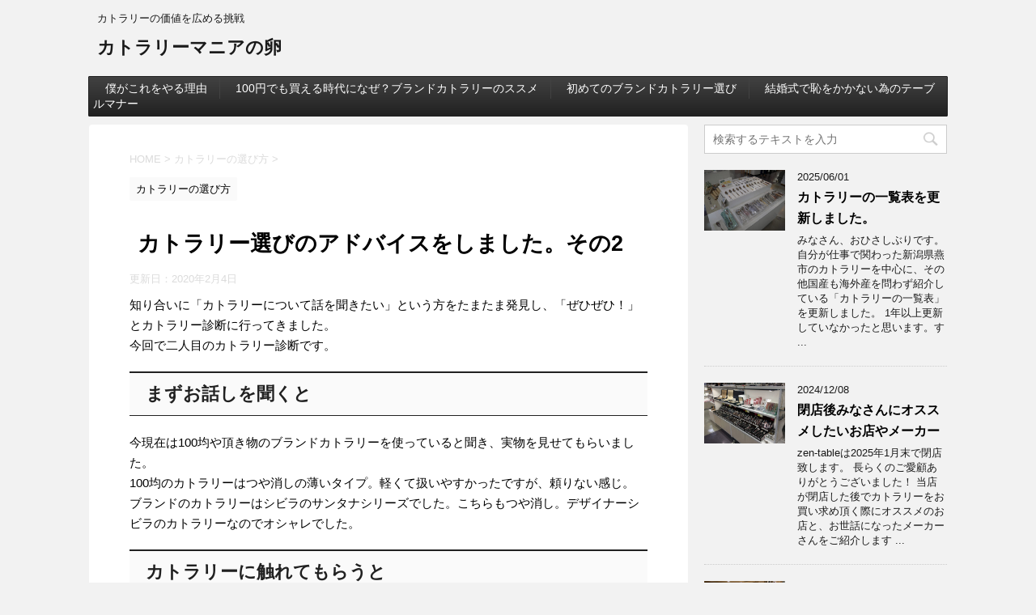

--- FILE ---
content_type: text/html; charset=UTF-8
request_url: https://xn--lckycxee4g.xn--tckwe/%E3%82%AB%E3%83%88%E3%83%A9%E3%83%AA%E3%83%BC%E9%81%B8%E3%81%B3%E3%81%AE%E3%82%A2%E3%83%89%E3%83%90%E3%82%A4%E3%82%B9%E3%82%92%E3%81%97%E3%81%BE%E3%81%97%E3%81%9F%E3%80%82%E3%81%9D%E3%81%AE2/
body_size: 71511
content:
<!DOCTYPE html>
<!--[if lt IE 7]>
<html class="ie6" lang="ja"
	prefix="og: https://ogp.me/ns#" > <![endif]-->
<!--[if IE 7]>
<html class="i7" lang="ja"
	prefix="og: https://ogp.me/ns#" > <![endif]-->
<!--[if IE 8]>
<html class="ie" lang="ja"
	prefix="og: https://ogp.me/ns#" > <![endif]-->
<!--[if gt IE 8]><!-->
<html lang="ja"
	prefix="og: https://ogp.me/ns#" >
	<!--<![endif]-->
	<head prefix="og: http://ogp.me/ns# fb: http://ogp.me/ns/fb# article: http://ogp.me/ns/article#">
		<meta charset="UTF-8" >
		<meta name="viewport" content="width=device-width,initial-scale=1.0,user-scalable=no">
		<meta name="format-detection" content="telephone=no" >
		
		
		<link rel="alternate" type="application/rss+xml" title="カトラリーマニアの卵 RSS Feed" href="https://xn--lckycxee4g.xn--tckwe/feed/" />
		<link rel="pingback" href="https://xn--lckycxee4g.xn--tckwe/wp/xmlrpc.php" >
		<!--[if lt IE 9]>
		<script src="https://xn--lckycxee4g.xn--tckwe/wp/wp-content/themes/stingerplus2/js/html5shiv.js"></script>
		<![endif]-->
				<title>カトラリー選びのアドバイスをしました。その2 | カトラリーマニアの卵</title>

<!-- All In One SEO Pack 3.6.2[1014,1056] -->
<meta name="description"  content="知り合いに「カトラリーについて話を聞きたい」という方をたまたま発見し、「ぜひぜひ！」とカトラリー診断に行ってきました。 今回で二人目のカトラリー診断です。 まずお話しを聞くと 今現在は100均や頂き物のブランドカトラリーを使っていると聞き、実物を見せてもらいました。" />

<script type="application/ld+json" class="aioseop-schema">{"@context":"https://schema.org","@graph":[{"@type":"Organization","@id":"https://xn--lckycxee4g.xn--tckwe/#organization","url":"https://xn--lckycxee4g.xn--tckwe/","name":"カトラリーマニアの卵","sameAs":[]},{"@type":"WebSite","@id":"https://xn--lckycxee4g.xn--tckwe/#website","url":"https://xn--lckycxee4g.xn--tckwe/","name":"カトラリーマニアの卵","publisher":{"@id":"https://xn--lckycxee4g.xn--tckwe/#organization"},"potentialAction":{"@type":"SearchAction","target":"https://xn--lckycxee4g.xn--tckwe/?s={search_term_string}","query-input":"required name=search_term_string"}},{"@type":"WebPage","@id":"https://xn--lckycxee4g.xn--tckwe/%e3%82%ab%e3%83%88%e3%83%a9%e3%83%aa%e3%83%bc%e9%81%b8%e3%81%b3%e3%81%ae%e3%82%a2%e3%83%89%e3%83%90%e3%82%a4%e3%82%b9%e3%82%92%e3%81%97%e3%81%be%e3%81%97%e3%81%9f%e3%80%82%e3%81%9d%e3%81%ae2/#webpage","url":"https://xn--lckycxee4g.xn--tckwe/%e3%82%ab%e3%83%88%e3%83%a9%e3%83%aa%e3%83%bc%e9%81%b8%e3%81%b3%e3%81%ae%e3%82%a2%e3%83%89%e3%83%90%e3%82%a4%e3%82%b9%e3%82%92%e3%81%97%e3%81%be%e3%81%97%e3%81%9f%e3%80%82%e3%81%9d%e3%81%ae2/","inLanguage":"ja","name":"カトラリー選びのアドバイスをしました。その2","isPartOf":{"@id":"https://xn--lckycxee4g.xn--tckwe/#website"},"breadcrumb":{"@id":"https://xn--lckycxee4g.xn--tckwe/%e3%82%ab%e3%83%88%e3%83%a9%e3%83%aa%e3%83%bc%e9%81%b8%e3%81%b3%e3%81%ae%e3%82%a2%e3%83%89%e3%83%90%e3%82%a4%e3%82%b9%e3%82%92%e3%81%97%e3%81%be%e3%81%97%e3%81%9f%e3%80%82%e3%81%9d%e3%81%ae2/#breadcrumblist"},"image":{"@type":"ImageObject","@id":"https://xn--lckycxee4g.xn--tckwe/%e3%82%ab%e3%83%88%e3%83%a9%e3%83%aa%e3%83%bc%e9%81%b8%e3%81%b3%e3%81%ae%e3%82%a2%e3%83%89%e3%83%90%e3%82%a4%e3%82%b9%e3%82%92%e3%81%97%e3%81%be%e3%81%97%e3%81%9f%e3%80%82%e3%81%9d%e3%81%ae2/#primaryimage","url":"https://xn--lckycxee4g.xn--tckwe/wp/wp-content/uploads/2020/02/1.jpg","width":960,"height":960},"primaryImageOfPage":{"@id":"https://xn--lckycxee4g.xn--tckwe/%e3%82%ab%e3%83%88%e3%83%a9%e3%83%aa%e3%83%bc%e9%81%b8%e3%81%b3%e3%81%ae%e3%82%a2%e3%83%89%e3%83%90%e3%82%a4%e3%82%b9%e3%82%92%e3%81%97%e3%81%be%e3%81%97%e3%81%9f%e3%80%82%e3%81%9d%e3%81%ae2/#primaryimage"},"datePublished":"2020-02-06T00:49:48+00:00","dateModified":"2020-02-04T10:51:41+00:00"},{"@type":"Article","@id":"https://xn--lckycxee4g.xn--tckwe/%e3%82%ab%e3%83%88%e3%83%a9%e3%83%aa%e3%83%bc%e9%81%b8%e3%81%b3%e3%81%ae%e3%82%a2%e3%83%89%e3%83%90%e3%82%a4%e3%82%b9%e3%82%92%e3%81%97%e3%81%be%e3%81%97%e3%81%9f%e3%80%82%e3%81%9d%e3%81%ae2/#article","isPartOf":{"@id":"https://xn--lckycxee4g.xn--tckwe/%e3%82%ab%e3%83%88%e3%83%a9%e3%83%aa%e3%83%bc%e9%81%b8%e3%81%b3%e3%81%ae%e3%82%a2%e3%83%89%e3%83%90%e3%82%a4%e3%82%b9%e3%82%92%e3%81%97%e3%81%be%e3%81%97%e3%81%9f%e3%80%82%e3%81%9d%e3%81%ae2/#webpage"},"author":{"@id":"https://xn--lckycxee4g.xn--tckwe/author/wpmaster/#author"},"headline":"カトラリー選びのアドバイスをしました。その2","datePublished":"2020-02-06T00:49:48+00:00","dateModified":"2020-02-04T10:51:41+00:00","commentCount":0,"mainEntityOfPage":{"@id":"https://xn--lckycxee4g.xn--tckwe/%e3%82%ab%e3%83%88%e3%83%a9%e3%83%aa%e3%83%bc%e9%81%b8%e3%81%b3%e3%81%ae%e3%82%a2%e3%83%89%e3%83%90%e3%82%a4%e3%82%b9%e3%82%92%e3%81%97%e3%81%be%e3%81%97%e3%81%9f%e3%80%82%e3%81%9d%e3%81%ae2/#webpage"},"publisher":{"@id":"https://xn--lckycxee4g.xn--tckwe/#organization"},"articleSection":"カトラリーの選び方, ヴェルーテ, マリール","image":{"@type":"ImageObject","@id":"https://xn--lckycxee4g.xn--tckwe/%e3%82%ab%e3%83%88%e3%83%a9%e3%83%aa%e3%83%bc%e9%81%b8%e3%81%b3%e3%81%ae%e3%82%a2%e3%83%89%e3%83%90%e3%82%a4%e3%82%b9%e3%82%92%e3%81%97%e3%81%be%e3%81%97%e3%81%9f%e3%80%82%e3%81%9d%e3%81%ae2/#primaryimage","url":"https://xn--lckycxee4g.xn--tckwe/wp/wp-content/uploads/2020/02/1.jpg","width":960,"height":960}},{"@type":"Person","@id":"https://xn--lckycxee4g.xn--tckwe/author/wpmaster/#author","name":"zen-table","sameAs":[],"image":{"@type":"ImageObject","@id":"https://xn--lckycxee4g.xn--tckwe/#personlogo","url":"https://xn--lckycxee4g.xn--tckwe/wp/wp-content/uploads/2020/05/写真やわ.jpg","width":96,"height":96,"caption":"zen-table"}},{"@type":"BreadcrumbList","@id":"https://xn--lckycxee4g.xn--tckwe/%e3%82%ab%e3%83%88%e3%83%a9%e3%83%aa%e3%83%bc%e9%81%b8%e3%81%b3%e3%81%ae%e3%82%a2%e3%83%89%e3%83%90%e3%82%a4%e3%82%b9%e3%82%92%e3%81%97%e3%81%be%e3%81%97%e3%81%9f%e3%80%82%e3%81%9d%e3%81%ae2/#breadcrumblist","itemListElement":[{"@type":"ListItem","position":1,"item":{"@type":"WebPage","@id":"https://xn--lckycxee4g.xn--tckwe/","url":"https://xn--lckycxee4g.xn--tckwe/","name":"カトラリーマニアの卵"}},{"@type":"ListItem","position":2,"item":{"@type":"WebPage","@id":"https://xn--lckycxee4g.xn--tckwe/%e3%82%ab%e3%83%88%e3%83%a9%e3%83%aa%e3%83%bc%e9%81%b8%e3%81%b3%e3%81%ae%e3%82%a2%e3%83%89%e3%83%90%e3%82%a4%e3%82%b9%e3%82%92%e3%81%97%e3%81%be%e3%81%97%e3%81%9f%e3%80%82%e3%81%9d%e3%81%ae2/","url":"https://xn--lckycxee4g.xn--tckwe/%e3%82%ab%e3%83%88%e3%83%a9%e3%83%aa%e3%83%bc%e9%81%b8%e3%81%b3%e3%81%ae%e3%82%a2%e3%83%89%e3%83%90%e3%82%a4%e3%82%b9%e3%82%92%e3%81%97%e3%81%be%e3%81%97%e3%81%9f%e3%80%82%e3%81%9d%e3%81%ae2/","name":"カトラリー選びのアドバイスをしました。その2"}}]}]}</script>
<link rel="canonical" href="https://xn--lckycxee4g.xn--tckwe/カトラリー選びのアドバイスをしました。その2/" />
<meta property="og:type" content="article" />
<meta property="og:title" content="カトラリー選びのアドバイスをしました。その2 | カトラリーマニアの卵" />
<meta property="og:description" content="知り合いに「カトラリーについて話を聞きたい」という方をたまたま発見し、「ぜひぜひ！」とカトラリー診断に行ってきました。 今回で二人目のカトラリー診断です。 まずお話しを聞くと 今現在は100均や頂き物のブランドカトラリーを使っていると聞き、実物を見せてもらいました。 100均のカトラリーはつや消しの薄いタイプ。軽くて扱いやすかったですが、頼りない感じ。 ブランドのカトラリーはシビラのサンタナシリー" />
<meta property="og:url" content="https://xn--lckycxee4g.xn--tckwe/カトラリー選びのアドバイスをしました。その2/" />
<meta property="og:site_name" content="カトラリーマニアの卵" />
<meta property="og:image" content="https://xn--lckycxee4g.xn--tckwe/wp/wp-content/uploads/2020/02/1-960x960.jpg" />
<meta property="article:published_time" content="2020-02-06T00:49:48Z" />
<meta property="article:modified_time" content="2020-02-04T10:51:41Z" />
<meta property="og:image:secure_url" content="https://xn--lckycxee4g.xn--tckwe/wp/wp-content/uploads/2020/02/1-960x960.jpg" />
<meta name="twitter:card" content="summary" />
<meta name="twitter:title" content="カトラリー選びのアドバイスをしました。その2 | カトラリーマニアの卵" />
<meta name="twitter:description" content="知り合いに「カトラリーについて話を聞きたい」という方をたまたま発見し、「ぜひぜひ！」とカトラリー診断に行ってきました。 今回で二人目のカトラリー診断です。 まずお話しを聞くと 今現在は100均や頂き物のブランドカトラリーを使っていると聞き、実物を見せてもらいました。 100均のカトラリーはつや消しの薄いタイプ。軽くて扱いやすかったですが、頼りない感じ。 ブランドのカトラリーはシビラのサンタナシリー" />
<meta name="twitter:image" content="https://xn--lckycxee4g.xn--tckwe/wp/wp-content/uploads/2020/02/1-960x960.jpg" />
<!-- All In One SEO Pack -->
<link rel='dns-prefetch' href='//ajax.googleapis.com' />
<link rel='dns-prefetch' href='//fonts.googleapis.com' />
<link rel='dns-prefetch' href='//s.w.org' />
		<script type="text/javascript">
			window._wpemojiSettings = {"baseUrl":"https:\/\/s.w.org\/images\/core\/emoji\/11\/72x72\/","ext":".png","svgUrl":"https:\/\/s.w.org\/images\/core\/emoji\/11\/svg\/","svgExt":".svg","source":{"concatemoji":"https:\/\/xn--lckycxee4g.xn--tckwe\/wp\/wp-includes\/js\/wp-emoji-release.min.js?ver=4.9.26"}};
			!function(e,a,t){var n,r,o,i=a.createElement("canvas"),p=i.getContext&&i.getContext("2d");function s(e,t){var a=String.fromCharCode;p.clearRect(0,0,i.width,i.height),p.fillText(a.apply(this,e),0,0);e=i.toDataURL();return p.clearRect(0,0,i.width,i.height),p.fillText(a.apply(this,t),0,0),e===i.toDataURL()}function c(e){var t=a.createElement("script");t.src=e,t.defer=t.type="text/javascript",a.getElementsByTagName("head")[0].appendChild(t)}for(o=Array("flag","emoji"),t.supports={everything:!0,everythingExceptFlag:!0},r=0;r<o.length;r++)t.supports[o[r]]=function(e){if(!p||!p.fillText)return!1;switch(p.textBaseline="top",p.font="600 32px Arial",e){case"flag":return s([55356,56826,55356,56819],[55356,56826,8203,55356,56819])?!1:!s([55356,57332,56128,56423,56128,56418,56128,56421,56128,56430,56128,56423,56128,56447],[55356,57332,8203,56128,56423,8203,56128,56418,8203,56128,56421,8203,56128,56430,8203,56128,56423,8203,56128,56447]);case"emoji":return!s([55358,56760,9792,65039],[55358,56760,8203,9792,65039])}return!1}(o[r]),t.supports.everything=t.supports.everything&&t.supports[o[r]],"flag"!==o[r]&&(t.supports.everythingExceptFlag=t.supports.everythingExceptFlag&&t.supports[o[r]]);t.supports.everythingExceptFlag=t.supports.everythingExceptFlag&&!t.supports.flag,t.DOMReady=!1,t.readyCallback=function(){t.DOMReady=!0},t.supports.everything||(n=function(){t.readyCallback()},a.addEventListener?(a.addEventListener("DOMContentLoaded",n,!1),e.addEventListener("load",n,!1)):(e.attachEvent("onload",n),a.attachEvent("onreadystatechange",function(){"complete"===a.readyState&&t.readyCallback()})),(n=t.source||{}).concatemoji?c(n.concatemoji):n.wpemoji&&n.twemoji&&(c(n.twemoji),c(n.wpemoji)))}(window,document,window._wpemojiSettings);
		</script>
		<style type="text/css">
img.wp-smiley,
img.emoji {
	display: inline !important;
	border: none !important;
	box-shadow: none !important;
	height: 1em !important;
	width: 1em !important;
	margin: 0 .07em !important;
	vertical-align: -0.1em !important;
	background: none !important;
	padding: 0 !important;
}
</style>
<link rel='stylesheet' id='wordpress-popular-posts-css-css'  href='https://xn--lckycxee4g.xn--tckwe/wp/wp-content/plugins/wordpress-popular-posts/assets/css/wpp.css?ver=5.5.1' type='text/css' media='all' />
<link rel='stylesheet' id='parent-style-css'  href='https://xn--lckycxee4g.xn--tckwe/wp/wp-content/themes/stingerplus2/style.css?ver=4.9.26' type='text/css' media='all' />
<link rel='stylesheet' id='fonts-googleapis-montserrat-css'  href='https://fonts.googleapis.com/css?family=Montserrat%3A400&#038;ver=4.9.26' type='text/css' media='all' />
<link rel='stylesheet' id='normalize-css'  href='https://xn--lckycxee4g.xn--tckwe/wp/wp-content/themes/stingerplus2/css/normalize.css?ver=1.5.9' type='text/css' media='all' />
<link rel='stylesheet' id='font-awesome-css'  href='https://xn--lckycxee4g.xn--tckwe/wp/wp-content/themes/stingerplus2/css/fontawesome/css/font-awesome.min.css?ver=4.7.0' type='text/css' media='all' />
<link rel='stylesheet' id='style-css'  href='https://xn--lckycxee4g.xn--tckwe/wp/wp-content/themes/stingerplus2-child/style.css?ver=4.9.26' type='text/css' media='all' />
<link rel='stylesheet' id='single2-css'  href='https://xn--lckycxee4g.xn--tckwe/wp/wp-content/themes/stingerplus2/st-kanricss.php' type='text/css' media='all' />
<script type='application/json' id="wpp-json">
{"sampling_active":0,"sampling_rate":100,"ajax_url":"https:\/\/xn--lckycxee4g.xn--tckwe\/wp-json\/wordpress-popular-posts\/v1\/popular-posts","api_url":"https:\/\/xn--lckycxee4g.xn--tckwe\/wp-json\/wordpress-popular-posts","ID":452,"token":"dca8d8c88f","lang":0,"debug":0}
</script>
<script type='text/javascript' src='https://xn--lckycxee4g.xn--tckwe/wp/wp-content/plugins/wordpress-popular-posts/assets/js/wpp.min.js?ver=5.5.1'></script>
<script type='text/javascript' src='//ajax.googleapis.com/ajax/libs/jquery/1.11.3/jquery.min.js?ver=1.11.3'></script>
<link rel='https://api.w.org/' href='https://xn--lckycxee4g.xn--tckwe/wp-json/' />
<link rel='shortlink' href='https://xn--lckycxee4g.xn--tckwe/?p=452' />
<link rel="alternate" type="application/json+oembed" href="https://xn--lckycxee4g.xn--tckwe/wp-json/oembed/1.0/embed?url=https%3A%2F%2Fxn--lckycxee4g.xn--tckwe%2F%25e3%2582%25ab%25e3%2583%2588%25e3%2583%25a9%25e3%2583%25aa%25e3%2583%25bc%25e9%2581%25b8%25e3%2581%25b3%25e3%2581%25ae%25e3%2582%25a2%25e3%2583%2589%25e3%2583%2590%25e3%2582%25a4%25e3%2582%25b9%25e3%2582%2592%25e3%2581%2597%25e3%2581%25be%25e3%2581%2597%25e3%2581%259f%25e3%2580%2582%25e3%2581%259d%25e3%2581%25ae2%2F" />
<link rel="alternate" type="text/xml+oembed" href="https://xn--lckycxee4g.xn--tckwe/wp-json/oembed/1.0/embed?url=https%3A%2F%2Fxn--lckycxee4g.xn--tckwe%2F%25e3%2582%25ab%25e3%2583%2588%25e3%2583%25a9%25e3%2583%25aa%25e3%2583%25bc%25e9%2581%25b8%25e3%2581%25b3%25e3%2581%25ae%25e3%2582%25a2%25e3%2583%2589%25e3%2583%2590%25e3%2582%25a4%25e3%2582%25b9%25e3%2582%2592%25e3%2581%2597%25e3%2581%25be%25e3%2581%2597%25e3%2581%259f%25e3%2580%2582%25e3%2581%259d%25e3%2581%25ae2%2F&#038;format=xml" />
            <style id="wpp-loading-animation-styles">@-webkit-keyframes bgslide{from{background-position-x:0}to{background-position-x:-200%}}@keyframes bgslide{from{background-position-x:0}to{background-position-x:-200%}}.wpp-widget-placeholder,.wpp-widget-block-placeholder{margin:0 auto;width:60px;height:3px;background:#dd3737;background:linear-gradient(90deg,#dd3737 0%,#571313 10%,#dd3737 100%);background-size:200% auto;border-radius:3px;-webkit-animation:bgslide 1s infinite linear;animation:bgslide 1s infinite linear}</style>
            		<style type="text/css">
			
/*グループ1
------------------------------------------------------------*/



/*縦一行目のセル*/
table tr td:first-child {
			}

/*横一行目のセル*/
table tr:first-child {
			}



/*TOC+*/
#toc_container {
	
	}



/*マル数字olタグ*/


.post .maruno ol li:before {
		}

/*チェックulタグ*/


.post .maruck ul li:before {
		}

/*Webアイコン*/





/*スライドショー矢印非表示*/

/*サイト上部のボーダー色*/

/*ヘッダーの背景色*/
		#headbox {
							background-color: transparent;
							
					background: none;
										}

		
/*サイトの背景色*/

/*ヘッダー下からの背景色*/
#content-w {
                   
	}

/*メインコンテンツのテキスト色*/
.post > * {
	color: ;
}

input, textarea {
	color: #000;
}

/*メインコンテンツのリンク色*/

a, 
.no-thumbitiran h3 a, 
.no-thumbitiran h5 a {
	color: ;
}
/*サイドのテキスト色*/
#side aside > *,
#side li.cat-item a,
#side aside .kanren .clearfix dd h5 a,
#side aside .kanren .clearfix dd p {
	color: ;
}

/*メインコンテンツの背景色*/
main {
	background: #ffffff;
}

/*メイン背景色の透過*/


/*ブログタイトル*/

header .sitename a {
	color: #1a1a1a;
}

/* メニュー */
nav li a {
	color: #1a1a1a;
}

/*ページトップ*/
#page-top a {
	background: #212121;
}


/*キャプション */

header h1 {
	color: #1a1a1a;
}

header .descr {
	color: #1a1a1a;
}

/* アコーディオン */
#s-navi dt.trigger .op {
	background: #212121;
	color: #424242;
}

/*アコーディオンメニュー内背景色*/
#s-navi dd.acordion_tree {
			background: #212121;
	}

/*追加ボタン1*/
#s-navi dt.trigger .op-st {
			background: #212121;
				color: #424242;
	}

/*追加ボタン2*/
#s-navi dt.trigger .op-st2 {
			background: #212121;
				color: #424242;
	}

.acordion_tree li a {
/*	color: #1a1a1a;	*/
color:#FFF;
}


/*スマホフッターメニュー*/
#st-footermenubox a {
	color: #000; 
}


/* サイド見出し */
aside h4 {
	color: #1a1a1a;
}

/* スマホメニュー文字 */
.acordion_tree ul.menu li a, 
.acordion_tree ul.menu li {
	color: #000000;
}

.acordion_tree ul.menu li {
	border-bottom-color: #000000;
}

/*グループ2
------------------------------------------------------------*/
/*Webフォント*/







/* 投稿日時・ぱんくず・タグ */
#breadcrumb, #breadcrumb div a, div#breadcrumb a, .blogbox p, .tagst, #breadcrumb ol li a, #breadcrumb ol li {
	color: #dbdbdb;
}

/* 記事タイトル */


	.entry-title, .post .entry-title {
		color: #000000;
					background-color: transparent;
						
				background: none;
						}


	.entry-title, .post .entry-title {
		padding-left:10px;
	}

	.entry-title, .post .entry-title {
		padding-top:5px;
		padding-bottom:5px;
	}





	.entry-title, .post .entry-title {
		padding-left:10px!important;
	}

	.entry-title, .post .entry-title {
		padding-top:5px!important;
		padding-bottom:5px!important;
	}

/* h2 */


	h2 {
		color: #212121;
					/*Other Browser*/
			background: #FAFAFA;
			/* Android4.1 - 4.3 */
			background: url(""), -webkit-linear-gradient(top,  #FAFAFA 0%,#FAFAFA 100%);

			/* IE10+, FF16+, Chrome26+ */
			background: url(""), linear-gradient(to bottom,  #FAFAFA 0%,#FAFAFA 100%);
		
									border-top: 2px solid #212121;
				border-bottom: 1px solid #212121;
						}

	

	h2 {
		padding-left:20px!important;
	}

	h2 {
		padding-top:10px!important;
		padding-bottom:10px!important;
	}

/*h3小見出し*/


	.post h3:not(.rankh3):not(#reply-title) {
		color: #212121;
		border-bottom-color: ;
	
		
		
					background-color: transparent;
			}


	.post h3:not(.rankh3):not(#reply-title) {
		padding-left:15px!important;
	}

	.post h3:not(.rankh3):not(#reply-title) {
		padding-top:10px!important;
		padding-bottom:10px!important;
	}

/*h4*/
    .post h4:not(.rankh4):not(.point) {
                color: #212121;
                    background-color: #FAFAFA;
            
            
            
                    padding-left:20px;
            
                    padding-top:10px;
            padding-bottom:10px;
            
            }
/* サイド見出し */
aside h4, #side aside h4 {
	color: #212121;
}

/*h5*/
    .post h5:not(.rankh5):not(.point):not(.st-cardbox-t):not(.popular-t):not(.kanren-t) {
				color: #212121;
					background-color: transparent;
			
			
			
			
					padding-top:10px!important;
			padding-bottom:10px!important;
			
			}

/* タグクラウド */
.tagcloud a {
	border-color: #212121;
	color: #212121;
}

/* NEW ENTRY & 関連記事 */
.post h4:not(.rankh4).point, 
.cat-itiran p.point,
.n-entry-t {
	border-bottom-color: #212121;
}

.post h4:not(.rankh4) .point-in, 
.cat-itiran p.point .point-in,
.n-entry {
	background-color: #212121;
	color: #ffffff;
}

/* カテゴリ */
.catname {
	background: #FAFAFA;
	color:#000000;
}

.post .st-catgroup a {
	color: #000000;
}

/*グループ4
------------------------------------------------------------*/
/* RSSボタン */
.rssbox a {
	background-color: #212121;
}

/* SNSボタン */


.inyoumodoki, .post blockquote {
	background-color: #f3f3f3;
	border-left-color: #f3f3f3;
}

/*フリーボックスウィジェット
------------------------------------------------------------*/
/* ボックス */
.freebox {
	border-top-color: #212121;
	background: #FAFAFA;
}

/* 見出し */
.p-entry-f {
	background: #212121;
	color: #ffffff;
}

/* エリア内テキスト */

/*お知らせ
------------------------------------------------------------*/
/*お知らせバーの背景色*/
#topnews-box div.rss-bar {
			border-color: #424242;
	}

#topnews-box div.rss-bar {
	color: #ffffff;

	/*Other Browser*/
	background: #212121;
	/*For Old WebKit*/
	background: -webkit-linear-gradient( #424242 0%, #212121 100% );
	/*For Modern Browser*/
	background: linear-gradient( #424242 0%, #212121 100% );
}

/*お知らせ日付の文字色*/
#topnews-box dt {
	color: #424242;
}

#topnews-box div dl dd a {
	color: #000000;
}

#topnews-box dd {
	border-bottom-color: #000000;
}

#topnews-box {
			background-color:transparent!important;
	}

/*追加カラー
------------------------------------------------------------*/
/*フッター*/
footer > *,
footer a,
#footer .copyr,  
#footer .copyr a, 
#footer .copy,  
#footer .copy a {
	}

footer .footermenust li {
	border-right-color:  !important;
}

/*フッター背景色*/
	#footer {
					background-color: transparent;
						
				background: none;
						            
           					max-width: 1030px; /*padding 15pxあり*/
			}

	
/*任意の人気記事
------------------------------------------------------------*/

.post .p-entry, #side .p-entry, .home-post .p-entry {
	background: #212121;
	color: #ffffff;
}

.pop-box, .nowhits .pop-box, .nowhits-eye .pop-box {
	border-top-color: #212121;
	background: #FAFAFA;
}

.kanren.pop-box .clearfix dd h5 a, 
.kanren.pop-box .clearfix dd p,
.kanren.pop-box .clearfix dd p a, 
.kanren.pop-box .clearfix dd p span, 
.kanren.pop-box .clearfix dd > *,
.kanren.pop-box h5 a, 
.kanren.pop-box div p,
.kanren.pop-box div p a, 
.kanren.pop-box div p span, 
.kanren.pop-box div > *
{
	color: !important;
}

	.poprank-no2 {
		background: #212121;
		color: #ffffff !important;
	}

	.poprank-no {
		background: #212121;
		color: #ffffff;
	}

/*ウィジェット問合せボタン*/

.st-formbtn {
	
	
			/*Other Browser*/
		background: #212121;
	}

.st-formbtn .st-originalbtn-r {
	border-left-color: #ffffff;
}

a.st-formbtnlink {
	color: #ffffff;
}

/*ウィジェットオリジナルボタン*/

.st-originalbtn {
	
	
			/*Other Browser*/
		background: #212121;
	}

.st-originalbtn .st-originalbtn-r {
	border-left-color: #ffffff;
}

a.st-originallink {
	color: #ffffff;
}

/*ミドルメニュー（ヘッダーメニュー連動）
------------------------------------------------------------*/
.st-middle-menu {
			color: #ffffff;
				/*Other Browser*/
		background: #212121;
				border-top-color: #424242;
		border-left-color: #424242;
	}

.st-middle-menu .menu li a{
			color: #ffffff;
				border-bottom-color: #424242;
		border-right-color: #424242;
		}

/*固定ページサイドメニュー
------------------------------------------------------------*/
/*背景色*/
#sidebg {
	background: #FAFAFA;

	}


	/*liタグの階層*/
	#side aside .st-pagelists ul li:not(.sub-menu) {
					border-top-color: #212121;
		
					border-left-color: #212121;
			border-right-color: #212121;
			}

	#side aside .st-pagelists ul .sub-menu li {
		border: none;
	}

	#side aside .st-pagelists ul li:last-child {
					border-bottom: 1px solid #212121;
			}

	#side aside .st-pagelists ul .sub-menu li:first-child {
					border-top: 1px solid #212121;
			}

	#side aside .st-pagelists ul li li:last-child {
		border: none;
	}

	#side aside .st-pagelists ul .sub-menu .sub-menu li {
		border: none;
	}
	
	#side aside .st-pagelists ul li a {
		color: #ffffff;
					/*Other Browser*/
			background: #212121;
			/* Android4.1 - 4.3 */
			background: url(""), -webkit-linear-gradient(top,  #424242 0%,#212121 100%);

			/* IE10+, FF16+, Chrome26+ */
			background: url(""), linear-gradient(to bottom,  #424242 0%,#212121 100%);
	
			}

	
	#side aside .st-pagelists .sub-menu a {
					border-bottom-color: #424242;
				color: #212121;
	}

	#side aside .st-pagelists .sub-menu .sub-menu li:last-child {
		border-bottom: 1px solid #424242;
	}

	#side aside .st-pagelists .sub-menu li .sub-menu a,
	#side aside .st-pagelists .sub-menu li .sub-menu .sub-menu li a {
		color: #212121;
	}



	#side aside .st-pagelists ul li a {
		padding-left:15px;
	}

	#side aside .st-pagelists ul li a {
		padding-top:8px;
		padding-bottom:8px;
	}

/*Webアイコン*/


/*コンタクトフォーム7送信ボタン*/
.wpcf7-submit {
	background: #212121;
	color: #ffffff;
}

/* メイン画像背景色 */


/*media Queries タブレットサイズ（959px以下）
----------------------------------------------------*/
@media only screen and (max-width: 959px) {

	/*-- ここまで --*/
}

/*media Queries タブレットサイズ以下
----------------------------------------------------*/
@media only screen and (min-width: 600px) {

}

/*media Queries タブレットサイズ（600px～959px）のみで適応したいCSS -タブレットのみ
---------------------------------------------------------------------------------------------------*/
@media only screen and (min-width: 600px) and (max-width: 959px) {

	
/*-- ここまで --*/
}


/*media Queries PCサイズ
----------------------------------------------------*/
@media only screen and (min-width: 960px) {

	

	
	/*ヘッダーの背景色*/
	
	/*メインコンテンツのボーダー*/
	
	
	/* スライドショー横並び */
	
	/*wrapperに背景がある場合*/
	
	/*メニュー*/
	#st-menuwide {
			border-top-color: #212121;
		border-bottom-color: #212121;
				border-left-color: #212121;
		border-right-color: #212121;
	
			/*Other Browser*/
		background: #212121;
		/* Android4.1 - 4.3 */
		background: url(""), -webkit-linear-gradient(top,  #424242 0%,#212121 100%);

		/* IE10+, FF16+, Chrome26+ */
		background: url(""), linear-gradient(to bottom,  #424242 0%,#212121 100%);
		}

	

	header .smanone ul.menu li, 
	header nav.st5 ul.menu  li,
	header nav.st5 ul.menu  li,
	header #st-menuwide div.menu li,
	header #st-menuwide nav.menu li
	{
			border-right-color: #424242;
		}

	header .smanone ul.menu li, 
	header nav.st5 ul.menu  li,
	header #st-menuwide div.menu li,
	header #st-menuwide nav.menu li {
		border-right-color: #424242;
	}

	header .smanone ul.menu li a, 
	header nav.st5 ul.menu  li a,
	header #st-menuwide div.menu li a,
	header #st-menuwide nav.menu li a {
		color: #ffffff;
	}

	
	header .smanone ul.menu li li a {
		background: #424242;
		border-top-color: #212121;

	}

	/*メニューの上下のパディング*/
		

	/*ヘッダーウィジェット*/
	header .headbox .textwidget {
		background: #FAFAFA;
		color: #000000;
	}

	/*ヘッダーの電話番号とリンク色*/
	.head-telno a, #header-r .footermenust a {
		color: #000000;
	}

	#header-r .footermenust li {
		border-right-color: #000000;
	}

	/*トップ用おすすめタイトル*/
	.nowhits .pop-box {
		border-top-color: #212121;
	}

	/*記事エリアを広げる*/
	
	/*記事タイトル*/
	.entry-title, .post .entry-title {
		color: #000000;
							
			}

/*-- ここまで --*/
}
		</style>
		<link rel="canonical" href="https://xn--lckycxee4g.xn--tckwe/%e3%82%ab%e3%83%88%e3%83%a9%e3%83%aa%e3%83%bc%e9%81%b8%e3%81%b3%e3%81%ae%e3%82%a2%e3%83%89%e3%83%90%e3%82%a4%e3%82%b9%e3%82%92%e3%81%97%e3%81%be%e3%81%97%e3%81%9f%e3%80%82%e3%81%9d%e3%81%ae2/" />
		<style type="text/css">.recentcomments a{display:inline !important;padding:0 !important;margin:0 !important;}</style>
					<script>
		(function (i, s, o, g, r, a, m) {
			i['GoogleAnalyticsObject'] = r;
			i[r] = i[r] || function () {
					(i[r].q = i[r].q || []).push(arguments)
				}, i[r].l = 1 * new Date();
			a = s.createElement(o),
				m = s.getElementsByTagName(o)[0];
			a.async = 1;
			a.src = g;
			m.parentNode.insertBefore(a, m)
		})(window, document, 'script', '//www.google-analytics.com/analytics.js', 'ga');

		ga('create', 'UA-126487308-1', 'auto');
		ga('send', 'pageview');

	</script>
					

			</head>
	<body class="post-template-default single single-post postid-452 single-format-standard not-front-page" >
				<div id="st-ami">
				<div id="wrapper" class="">
				<div id="wrapper-in">
					<header id="">
						<div id="headbox-bg">
							<div class="clearfix" id="headbox">
										<nav id="s-navi" class="pcnone">
			<dl class="acordion">
				<dt class="trigger">
					<p><span class="op"><i class="fa fa-bars"></i></span></p>

				</dt>

				<dd class="acordion_tree">


										<div class="menu"><ul>
<li class="page_item page-item-21"><a href="https://xn--lckycxee4g.xn--tckwe/%e5%83%95%e3%81%8c%e3%81%93%e3%82%8c%e3%82%92%e3%82%84%e3%82%8b%e7%90%86%e7%94%b1/">僕がこれをやる理由</a></li>
<li class="page_item page-item-125"><a href="https://xn--lckycxee4g.xn--tckwe/100%e5%9d%87%e3%81%a7%e8%b2%b7%e3%81%88%e3%82%8b%e6%99%82%e4%bb%a3%e3%81%ab%e9%ab%98%e3%81%84%e3%82%ab%e3%83%88%e3%83%a9%e3%83%aa%e3%83%bc%e3%82%92%e8%b2%b7%e3%81%86%e4%be%a1%e5%80%a4%e3%81%af/">100円でも買える時代になぜ？ブランドカトラリーのススメ</a></li>
<li class="page_item page-item-139"><a href="https://xn--lckycxee4g.xn--tckwe/%e5%88%9d%e3%82%81%e3%81%a6%e3%81%ae%e3%83%96%e3%83%a9%e3%83%b3%e3%83%89%e3%82%ab%e3%83%88%e3%83%a9%e3%83%aa%e3%83%bc%e9%81%b8%e3%81%b3/">初めてのブランドカトラリー選び</a></li>
<li class="page_item page-item-93"><a href="https://xn--lckycxee4g.xn--tckwe/%e7%b5%90%e5%a9%9a%e5%bc%8f%e3%81%a7%e6%81%a5%e3%82%92%e3%81%8b%e3%81%8b%e3%81%aa%e3%81%84%e7%82%ba%e3%81%ae%e3%83%86%e3%83%bc%e3%83%96%e3%83%ab%e3%83%9e%e3%83%8a%e3%83%bc/">結婚式で恥をかかない為のテーブルマナー</a></li>
</ul></div>
					<div class="clear"></div>

				</dd>
			</dl>
		</nav>
										<div id="header-l">
											
		<!-- キャプション -->
					<p class="descr">
				カトラリーの価値を広める挑戦			</p>
				<!-- ロゴ又はブログ名 -->
					<p class="sitename"><a href="https://xn--lckycxee4g.xn--tckwe/">
									カトラリーマニアの卵							</a></p>
				<!-- ロゴ又はブログ名ここまで -->

	
									</div><!-- /#header-l -->
								<div id="header-r" class="smanone">
																		
								</div><!-- /#header-r -->
							</div><!-- /#headbox-bg -->
						</div><!-- /#headbox clearfix -->
					
<div id="gazou-wide">
			<div id="st-menubox">
			<div id="st-menuwide">
				<nav class="menu"><ul>
<li class="page_item page-item-21"><a href="https://xn--lckycxee4g.xn--tckwe/%e5%83%95%e3%81%8c%e3%81%93%e3%82%8c%e3%82%92%e3%82%84%e3%82%8b%e7%90%86%e7%94%b1/">僕がこれをやる理由</a></li>
<li class="page_item page-item-125"><a href="https://xn--lckycxee4g.xn--tckwe/100%e5%9d%87%e3%81%a7%e8%b2%b7%e3%81%88%e3%82%8b%e6%99%82%e4%bb%a3%e3%81%ab%e9%ab%98%e3%81%84%e3%82%ab%e3%83%88%e3%83%a9%e3%83%aa%e3%83%bc%e3%82%92%e8%b2%b7%e3%81%86%e4%be%a1%e5%80%a4%e3%81%af/">100円でも買える時代になぜ？ブランドカトラリーのススメ</a></li>
<li class="page_item page-item-139"><a href="https://xn--lckycxee4g.xn--tckwe/%e5%88%9d%e3%82%81%e3%81%a6%e3%81%ae%e3%83%96%e3%83%a9%e3%83%b3%e3%83%89%e3%82%ab%e3%83%88%e3%83%a9%e3%83%aa%e3%83%bc%e9%81%b8%e3%81%b3/">初めてのブランドカトラリー選び</a></li>
<li class="page_item page-item-93"><a href="https://xn--lckycxee4g.xn--tckwe/%e7%b5%90%e5%a9%9a%e5%bc%8f%e3%81%a7%e6%81%a5%e3%82%92%e3%81%8b%e3%81%8b%e3%81%aa%e3%81%84%e7%82%ba%e3%81%ae%e3%83%86%e3%83%bc%e3%83%96%e3%83%ab%e3%83%9e%e3%83%8a%e3%83%bc/">結婚式で恥をかかない為のテーブルマナー</a></li>
</ul></nav>
			</div>
		</div>
	</div>

					</header>
					<div id="content-w">
<div id="content" class="clearfix">
	<div id="contentInner">

		<main>
			<article>
				<div id="post-452" class="st-post post-452 post type-post status-publish format-standard has-post-thumbnail hentry category-choose tag-20 tag-23">

			
									

					<!--ぱんくず -->
					<div id="breadcrumb">
					<ol itemscope itemtype="http://schema.org/BreadcrumbList">
							 <li itemprop="itemListElement" itemscope
      itemtype="http://schema.org/ListItem"><a href="https://xn--lckycxee4g.xn--tckwe" itemprop="item"><span itemprop="name">HOME</span></a> > <meta itemprop="position" content="1" /></li>
													<li itemprop="itemListElement" itemscope
      itemtype="http://schema.org/ListItem"><a href="https://xn--lckycxee4g.xn--tckwe/category/choose/" itemprop="item">
							<span itemprop="name">カトラリーの選び方</span> </a> &gt;<meta itemprop="position" content="2" /></li> 
											</ol>
					</div>
					<!--/ ぱんくず -->

					<!--ループ開始 -->
										
										<p class="st-catgroup">
					<a href="https://xn--lckycxee4g.xn--tckwe/category/choose/" title="View all posts in カトラリーの選び方" rel="category tag"><span class="catname st-catid5">カトラリーの選び方</span></a>					</p>
									

					<h1 class="entry-title">カトラリー選びのアドバイスをしました。その2</h1>

					<div class="blogbox ">
						<p><span class="kdate">
																							更新日：<time class="updated" datetime="2020-02-04T19:51:41+0900">2020年2月4日</time>
													</span></p>
					</div>

					<div class="mainbox">
						<div id="nocopy" ><!-- コピー禁止エリアここから -->

																			
							<div class="entry-content">
								<p>知り合いに「カトラリーについて話を聞きたい」という方をたまたま発見し、「ぜひぜひ！」とカトラリー診断に行ってきました。<br />
今回で二人目のカトラリー診断です。</p>
<h2>まずお話しを聞くと</h2>
<p>今現在は100均や頂き物のブランドカトラリーを使っていると聞き、実物を見せてもらいました。<br />
100均のカトラリーはつや消しの薄いタイプ。軽くて扱いやすかったですが、頼りない感じ。<br />
ブランドのカトラリーはシビラのサンタナシリーズでした。こちらもつや消し。デザイナーシビラのカトラリーなのでオシャレでした。</p>
<h2>カトラリーに触れてもらうと</h2>
<p>今回持っていったカトラリーは全10種。<br />
順番に持ってもらうと、次の5つに興味を持ったようでした。</p>
<p><img src="http://xn--lckycxee4g.xn--tckwe/wp/wp-content/uploads/2020/02/1.jpg" alt="" width="960" height="960" class="alignnone size-full wp-image-453" srcset="https://xn--lckycxee4g.xn--tckwe/wp/wp-content/uploads/2020/02/1.jpg 960w, https://xn--lckycxee4g.xn--tckwe/wp/wp-content/uploads/2020/02/1-720x720.jpg 720w, https://xn--lckycxee4g.xn--tckwe/wp/wp-content/uploads/2020/02/1-768x768.jpg 768w, https://xn--lckycxee4g.xn--tckwe/wp/wp-content/uploads/2020/02/1-100x100.jpg 100w, https://xn--lckycxee4g.xn--tckwe/wp/wp-content/uploads/2020/02/1-150x150.jpg 150w, https://xn--lckycxee4g.xn--tckwe/wp/wp-content/uploads/2020/02/1-300x300.jpg 300w, https://xn--lckycxee4g.xn--tckwe/wp/wp-content/uploads/2020/02/1-400x400.jpg 400w" sizes="(max-width: 960px) 100vw, 960px" /></p>
<p>※ここから先は個人の感想です。</p>
<p>１．クチポール<br />
「すっごいオシャレ」と言っていたのが印象的。デザイン性で一番に目についたようです。</p>
<p>２．ヴェルーテ<br />
「持ちやすくて軽い」と興味を持ったようです。"つば"による抜け感の良さを説明すると更に興味津々でした。</p>
<p>３．マリール<br />
丸くて深いスプーンのお皿、そして見た目的にも「かわいい」とお気に入り。</p>
<p>４．カイボイスン<br />
つや消しの素朴さに惹かれたようです。食器などシンプル系がお好きな方でしたのでマッチすると思ったのだと思います。</p>
<p>５．ミルトア<br />
唯一のピンクゴールドを見て「これとってもキレイ」との反応でした。</p>
<h2>5つの中から最後に残ったのは</h2>
<p>更に何度も持ち、僕からのアドバイスも聞いてもらいながら徐々に絞られていきました。</p>
<p>※引き続き個人の感想です。</p>
<p>■クチポール<br />
デザインにかなり惹かれていましたが、スプーンの皿が大きすぎることと、ナイフはかなり軽いので「切りにくそう」と心配されて、ここで脱落。</p>
<p>■カイボイスン<br />
素朴さにも惹かれたものの、デザートスプーンは小さいと感じて、ディナースプーンは逆に大きいと感じて選ばれませんでした。</p>
<p>■ミルトア<br />
ピンクゴールドをかなり気に入っていましたが、ヴェルーテよりちょっと重く感じられたようで、最後の3本まで残りましたがここまで。</p>
<p>という事で、最後に残ったのが次の2つ。</p>
<p>■マリール<br />
シルエットが好みのようでした。持ち手ｈ太くて丸い断面なので安定して持てる。ヴェルーテよりはちょっと重いと感じたようですが。</p>
<p>■ヴェルーテ<br />
終始、持ちやすさに感動していました。細身で軽いのにバランスが良い。くびれがあって美しいデザイン。</p>
<p>という事で<strong>マリールとヴェルーテで最後まで迷っていた</strong>ので、僕から提案をさせてもらいました。</p>
<p>1つ目。どちらかと言えば<strong>「使いやすい」と言っていたヴェルーテを選んではどうか？</strong><br />
2つ目。<strong>ヴェルーテとマリールの両方を選べばいい。ただし、今回はナイフは辞めて</strong>はどうか？<br />
元々スプーン・フォーク・ナイフの3本セットから買いたいと話していましたが、どちらかを選ぶか、ナイフを辞めて両方のスプーン・フォークにしてはどうか？と。</p>
<p>しばらく迷ったようでしたが「ナイフは次の機会にします」と納得して2つ目の提案に決定しました。</p>
<p><img src="http://xn--lckycxee4g.xn--tckwe/wp/wp-content/uploads/2020/02/2.jpg" alt="" width="960" height="960" class="alignnone size-full wp-image-454" srcset="https://xn--lckycxee4g.xn--tckwe/wp/wp-content/uploads/2020/02/2.jpg 960w, https://xn--lckycxee4g.xn--tckwe/wp/wp-content/uploads/2020/02/2-720x720.jpg 720w, https://xn--lckycxee4g.xn--tckwe/wp/wp-content/uploads/2020/02/2-768x768.jpg 768w, https://xn--lckycxee4g.xn--tckwe/wp/wp-content/uploads/2020/02/2-100x100.jpg 100w, https://xn--lckycxee4g.xn--tckwe/wp/wp-content/uploads/2020/02/2-150x150.jpg 150w, https://xn--lckycxee4g.xn--tckwe/wp/wp-content/uploads/2020/02/2-300x300.jpg 300w, https://xn--lckycxee4g.xn--tckwe/wp/wp-content/uploads/2020/02/2-400x400.jpg 400w" sizes="(max-width: 960px) 100vw, 960px" /></p>
<h2>今回学んだこと</h2>
<p>今現在使っているカトラリーを見て、更にどんな使い方をしたいか聞けたのは良かった。違いをわかってもらう近道。<br />
逆に「アドバイスするけど押し売りはしない」と心に決めていたとはいえ、相手からすればわからないので、納得しない場合に「買わない」という選択肢をもっと気軽に選べる（言える）雰囲気作りをしようと思いました。<br />
自分の好きな事（しかも教える立場）だと、どうしてもたくさん喋ってしまいます。相手からすれば強引に感じられるかも、と思いました。</p>
<p>もっともっといろんな人のカトラリー診断をして勉強したいと思いました。</p>
							</div>
						</div><!-- コピー禁止エリアここまで -->

												
					<div class="adbox">
				
							        
	
									<div style="padding-top:10px;">
						
							        
	
					</div>
							</div>
		
        
	

						
					</div><!-- .mainboxここまで -->
	
						
	<div class="sns">
	<ul class="clearfix">
		<!--ツイートボタン-->
		<li class="twitter"> 
		<a rel="nofollow" onclick="window.open('//twitter.com/intent/tweet?url=https%3A%2F%2Fxn--lckycxee4g.xn--tckwe%2F%25e3%2582%25ab%25e3%2583%2588%25e3%2583%25a9%25e3%2583%25aa%25e3%2583%25bc%25e9%2581%25b8%25e3%2581%25b3%25e3%2581%25ae%25e3%2582%25a2%25e3%2583%2589%25e3%2583%2590%25e3%2582%25a4%25e3%2582%25b9%25e3%2582%2592%25e3%2581%2597%25e3%2581%25be%25e3%2581%2597%25e3%2581%259f%25e3%2580%2582%25e3%2581%259d%25e3%2581%25ae2%2F&text=%E3%82%AB%E3%83%88%E3%83%A9%E3%83%AA%E3%83%BC%E9%81%B8%E3%81%B3%E3%81%AE%E3%82%A2%E3%83%89%E3%83%90%E3%82%A4%E3%82%B9%E3%82%92%E3%81%97%E3%81%BE%E3%81%97%E3%81%9F%E3%80%82%E3%81%9D%E3%81%AE2&tw_p=tweetbutton', '', 'width=500,height=450'); return false;"><i class="fa fa-twitter"></i><span class="snstext " >Twitter</span></a>
		</li>

		<!--シェアボタン-->      
		<li class="facebook">
		<a href="//www.facebook.com/sharer.php?src=bm&u=https%3A%2F%2Fxn--lckycxee4g.xn--tckwe%2F%25e3%2582%25ab%25e3%2583%2588%25e3%2583%25a9%25e3%2583%25aa%25e3%2583%25bc%25e9%2581%25b8%25e3%2581%25b3%25e3%2581%25ae%25e3%2582%25a2%25e3%2583%2589%25e3%2583%2590%25e3%2582%25a4%25e3%2582%25b9%25e3%2582%2592%25e3%2581%2597%25e3%2581%25be%25e3%2581%2597%25e3%2581%259f%25e3%2580%2582%25e3%2581%259d%25e3%2581%25ae2%2F&t=%E3%82%AB%E3%83%88%E3%83%A9%E3%83%AA%E3%83%BC%E9%81%B8%E3%81%B3%E3%81%AE%E3%82%A2%E3%83%89%E3%83%90%E3%82%A4%E3%82%B9%E3%82%92%E3%81%97%E3%81%BE%E3%81%97%E3%81%9F%E3%80%82%E3%81%9D%E3%81%AE2" target="_blank" rel="nofollow"><i class="fa fa-facebook"></i><span class="snstext " >シェア</span>
		</a>
		</li>

		<!--Google+1ボタン-->
		<li class="googleplus">
		<a href="https://plus.google.com/share?url=https%3A%2F%2Fxn--lckycxee4g.xn--tckwe%2F%25e3%2582%25ab%25e3%2583%2588%25e3%2583%25a9%25e3%2583%25aa%25e3%2583%25bc%25e9%2581%25b8%25e3%2581%25b3%25e3%2581%25ae%25e3%2582%25a2%25e3%2583%2589%25e3%2583%2590%25e3%2582%25a4%25e3%2582%25b9%25e3%2582%2592%25e3%2581%2597%25e3%2581%25be%25e3%2581%2597%25e3%2581%259f%25e3%2580%2582%25e3%2581%259d%25e3%2581%25ae2%2F" target="_blank" rel="nofollow"><i class="fa fa-google-plus"></i><span class="snstext " >Google+</span></a>
		</li>

		<!--ポケットボタン-->      
		<li class="pocket">
		<a rel="nofollow" onclick="window.open('//getpocket.com/edit?url=https%3A%2F%2Fxn--lckycxee4g.xn--tckwe%2F%25e3%2582%25ab%25e3%2583%2588%25e3%2583%25a9%25e3%2583%25aa%25e3%2583%25bc%25e9%2581%25b8%25e3%2581%25b3%25e3%2581%25ae%25e3%2582%25a2%25e3%2583%2589%25e3%2583%2590%25e3%2582%25a4%25e3%2582%25b9%25e3%2582%2592%25e3%2581%2597%25e3%2581%25be%25e3%2581%2597%25e3%2581%259f%25e3%2580%2582%25e3%2581%259d%25e3%2581%25ae2%2F&title=%E3%82%AB%E3%83%88%E3%83%A9%E3%83%AA%E3%83%BC%E9%81%B8%E3%81%B3%E3%81%AE%E3%82%A2%E3%83%89%E3%83%90%E3%82%A4%E3%82%B9%E3%82%92%E3%81%97%E3%81%BE%E3%81%97%E3%81%9F%E3%80%82%E3%81%9D%E3%81%AE2', '', 'width=500,height=350'); return false;"><i class="fa fa-get-pocket"></i><span class="snstext " >Pocket</span></a></li>

		<!--はてブボタン-->  
		<li class="hatebu">       
			<a href="//b.hatena.ne.jp/entry/https://xn--lckycxee4g.xn--tckwe/%e3%82%ab%e3%83%88%e3%83%a9%e3%83%aa%e3%83%bc%e9%81%b8%e3%81%b3%e3%81%ae%e3%82%a2%e3%83%89%e3%83%90%e3%82%a4%e3%82%b9%e3%82%92%e3%81%97%e3%81%be%e3%81%97%e3%81%9f%e3%80%82%e3%81%9d%e3%81%ae2/" class="hatena-bookmark-button" data-hatena-bookmark-layout="simple" title="カトラリー選びのアドバイスをしました。その2" rel="nofollow"><span style="font-weight:bold" class="fa-hatena">B!</span><span class="snstext " >はてブ</span>
			</a><script type="text/javascript" src="//b.st-hatena.com/js/bookmark_button.js" charset="utf-8" async="async"></script>

		</li>

		<!--LINEボタン-->   
		<li class="line">
		<a href="//line.me/R/msg/text/?%E3%82%AB%E3%83%88%E3%83%A9%E3%83%AA%E3%83%BC%E9%81%B8%E3%81%B3%E3%81%AE%E3%82%A2%E3%83%89%E3%83%90%E3%82%A4%E3%82%B9%E3%82%92%E3%81%97%E3%81%BE%E3%81%97%E3%81%9F%E3%80%82%E3%81%9D%E3%81%AE2%0Ahttps%3A%2F%2Fxn--lckycxee4g.xn--tckwe%2F%25e3%2582%25ab%25e3%2583%2588%25e3%2583%25a9%25e3%2583%25aa%25e3%2583%25bc%25e9%2581%25b8%25e3%2581%25b3%25e3%2581%25ae%25e3%2582%25a2%25e3%2583%2589%25e3%2583%2590%25e3%2582%25a4%25e3%2582%25b9%25e3%2582%2592%25e3%2581%2597%25e3%2581%25be%25e3%2581%2597%25e3%2581%259f%25e3%2580%2582%25e3%2581%259d%25e3%2581%25ae2%2F" target="_blank" rel="nofollow"><i class="fa fa-comment" aria-hidden="true"></i><span class="snstext" >LINE</span></a>
		</li>     
	</ul>

	</div> 

							
						<p class="tagst">
							<i class="fa fa-folder-open-o" aria-hidden="true"></i>-<a href="https://xn--lckycxee4g.xn--tckwe/category/choose/" rel="category tag">カトラリーの選び方</a><br/>
							<i class="fa fa-tags"></i>-<a href="https://xn--lckycxee4g.xn--tckwe/tag/%e3%83%b4%e3%82%a7%e3%83%ab%e3%83%bc%e3%83%86/" rel="tag">ヴェルーテ</a>, <a href="https://xn--lckycxee4g.xn--tckwe/tag/%e3%83%9e%e3%83%aa%e3%83%bc%e3%83%ab/" rel="tag">マリール</a>						</p>

					<aside>

						<p class="author" style="display:none;"><a href="https://xn--lckycxee4g.xn--tckwe/author/wpmaster/" title="zen-table" class="vcard author"><span class="fn">author</span></a></p>
												<!--ループ終了-->

						<!--関連記事-->
						
			<h4 class="point"><span class="point-in">関連記事</span></h4>
<div class="kanren ">
							<dl class="clearfix">
				<dt><a href="https://xn--lckycxee4g.xn--tckwe/%e7%ae%b1%e5%85%a5%e3%82%8a%e3%82%ab%e3%83%88%e3%83%a9%e3%83%aa%e3%83%bc%e3%81%ae%e3%81%8a%e3%81%99%e3%81%99%e3%82%81%e3%82%ae%e3%83%95%e3%83%885%e9%81%b8%e3%82%92%e9%81%b8%e5%ae%9a%e3%81%97%e3%81%be/">
													<img width="320" height="240" src="https://xn--lckycxee4g.xn--tckwe/wp/wp-content/uploads/2021/12/gift_scene-320x240.jpg" class="attachment-thumbnail size-thumbnail wp-post-image" alt="" />											</a></dt>
				<dd>
										<h5 class="kanren-t">
						<a href="https://xn--lckycxee4g.xn--tckwe/%e7%ae%b1%e5%85%a5%e3%82%8a%e3%82%ab%e3%83%88%e3%83%a9%e3%83%aa%e3%83%bc%e3%81%ae%e3%81%8a%e3%81%99%e3%81%99%e3%82%81%e3%82%ae%e3%83%95%e3%83%885%e9%81%b8%e3%82%92%e9%81%b8%e5%ae%9a%e3%81%97%e3%81%be/">
							箱入りカトラリーのおすすめギフト5選を選定しました。						</a></h5>

											<div class="smanone">
							<p>カトラリーは意外と（？）贈り物に適しています。 ヨーロッパでスプーンは「幸せをすくいとる」ラッキーアイテムとして贈り物の定番になっています。 「銀のスプーンをくわえて生まれた赤ちゃんは幸せになれる」と ... </p>
						</div>
					
				</dd>
			</dl>
					<dl class="clearfix">
				<dt><a href="https://xn--lckycxee4g.xn--tckwe/%e3%82%b5%e3%82%a4%e3%82%ba%e3%81%ae%e9%81%b8%e3%81%b3%e6%96%b9%e3%80%82%e3%82%ab%e3%82%a4%e3%83%9c%e3%82%a4%e3%82%b9%e3%83%b3%e3%81%ae%e3%82%b9%e3%83%97%e3%83%bc%e3%83%b3%e3%81%a7%e6%af%94%e8%bc%83/">
													<img width="320" height="240" src="https://xn--lckycxee4g.xn--tckwe/wp/wp-content/uploads/2019/05/カイボイスン比較-640x480.jpg" class="attachment-thumbnail size-thumbnail wp-post-image" alt="" />											</a></dt>
				<dd>
										<h5 class="kanren-t">
						<a href="https://xn--lckycxee4g.xn--tckwe/%e3%82%b5%e3%82%a4%e3%82%ba%e3%81%ae%e9%81%b8%e3%81%b3%e6%96%b9%e3%80%82%e3%82%ab%e3%82%a4%e3%83%9c%e3%82%a4%e3%82%b9%e3%83%b3%e3%81%ae%e3%82%b9%e3%83%97%e3%83%bc%e3%83%b3%e3%81%a7%e6%af%94%e8%bc%83/">
							サイズの選び方。カイボイスンのスプーンで比較してみた						</a></h5>

											<div class="smanone">
							<p>2018年の燕三条「工場の祭典」でGETしたカイボイスンのデザートスプーン。 （しかも半切り工程は自分でやった思い入れあるスプーン！） 最近、ヴェルーテに代わって普段使いの頻度が増えました。 ▽カイボ ... </p>
						</div>
					
				</dd>
			</dl>
					<dl class="clearfix">
				<dt><a href="https://xn--lckycxee4g.xn--tckwe/%e3%82%ab%e3%83%88%e3%83%a9%e3%83%aa%e3%83%bc%e5%8e%9f%e5%af%b8%e3%82%b5%e3%82%a4%e3%82%ba%e3%81%aepdf%e3%82%92%e9%85%8d%e5%b8%83%e3%81%97%e3%81%be%e3%81%99/">
													<img width="320" height="240" src="https://xn--lckycxee4g.xn--tckwe/wp/wp-content/uploads/2018/09/カトラリーサイズ-639x480.png" class="attachment-thumbnail size-thumbnail wp-post-image" alt="" />											</a></dt>
				<dd>
										<h5 class="kanren-t">
						<a href="https://xn--lckycxee4g.xn--tckwe/%e3%82%ab%e3%83%88%e3%83%a9%e3%83%aa%e3%83%bc%e5%8e%9f%e5%af%b8%e3%82%b5%e3%82%a4%e3%82%ba%e3%81%aepdf%e3%82%92%e9%85%8d%e5%b8%83%e3%81%97%e3%81%be%e3%81%99/">
							カトラリー原寸サイズのPDFを配布します						</a></h5>

											<div class="smanone">
							<p>昨日絶賛していたカトラリー原寸図。 お店で通販をする事になったら配布したいと話しましたが 「こんな良いもの今すぐ配布しない手はない」と思い作成しましたので配布します。 カトラリー原寸図.pdf（1.0 ... </p>
						</div>
					
				</dd>
			</dl>
					<dl class="clearfix">
				<dt><a href="https://xn--lckycxee4g.xn--tckwe/%e6%8c%81%e3%81%a1%e3%82%84%e3%81%99%e3%81%84%e3%82%ab%e3%83%88%e3%83%a9%e3%83%aa%e3%83%bc%e3%81%a8%e6%8c%81%e3%81%a1%e3%81%ab%e3%81%8f%e3%81%84%e3%82%ab%e3%83%88%e3%83%a9%e3%83%aa%e3%83%bc%e3%81%ae/">
													<img width="320" height="240" src="https://xn--lckycxee4g.xn--tckwe/wp/wp-content/uploads/2019/11/YAMACOホームフェスタ-640x480.jpg" class="attachment-thumbnail size-thumbnail wp-post-image" alt="" />											</a></dt>
				<dd>
										<h5 class="kanren-t">
						<a href="https://xn--lckycxee4g.xn--tckwe/%e6%8c%81%e3%81%a1%e3%82%84%e3%81%99%e3%81%84%e3%82%ab%e3%83%88%e3%83%a9%e3%83%aa%e3%83%bc%e3%81%a8%e6%8c%81%e3%81%a1%e3%81%ab%e3%81%8f%e3%81%84%e3%82%ab%e3%83%88%e3%83%a9%e3%83%aa%e3%83%bc%e3%81%ae/">
							持ちやすいカトラリーと持ちにくいカトラリーの見分け方						</a></h5>

											<div class="smanone">
							<p>突然ですが、あなたがカトラリーに求める機能は何でしょうか？ 例えば次の3つでしょうか。 (1)デザイン →見た目がお気に入りのカトラリーだと食事の時間が楽しくなります。 (2)滑らかさ →表面の滑らか ... </p>
						</div>
					
				</dd>
			</dl>
					<dl class="clearfix">
				<dt><a href="https://xn--lckycxee4g.xn--tckwe/%e3%83%9b%e3%83%bc%e3%83%a0%e3%83%91%e3%83%bc%e3%83%86%e3%82%a3%e3%83%bc%e3%81%a7%e3%82%ab%e3%83%88%e3%83%a9%e3%83%aa%e3%83%bc%e9%81%b8%e3%81%b3%e3%81%ae%e3%81%8a%e6%89%8b%e4%bc%9d%e3%81%84/">
													<img width="320" height="240" src="https://xn--lckycxee4g.xn--tckwe/wp/wp-content/uploads/2020/03/ユキさんカトラリー選び-320x240.jpg" class="attachment-thumbnail size-thumbnail wp-post-image" alt="" srcset="https://xn--lckycxee4g.xn--tckwe/wp/wp-content/uploads/2020/03/ユキさんカトラリー選び-320x240.jpg 320w, https://xn--lckycxee4g.xn--tckwe/wp/wp-content/uploads/2020/03/ユキさんカトラリー選び-768x576.jpg 768w, https://xn--lckycxee4g.xn--tckwe/wp/wp-content/uploads/2020/03/ユキさんカトラリー選び.jpg 960w" sizes="(max-width: 320px) 100vw, 320px" />											</a></dt>
				<dd>
										<h5 class="kanren-t">
						<a href="https://xn--lckycxee4g.xn--tckwe/%e3%83%9b%e3%83%bc%e3%83%a0%e3%83%91%e3%83%bc%e3%83%86%e3%82%a3%e3%83%bc%e3%81%a7%e3%82%ab%e3%83%88%e3%83%a9%e3%83%aa%e3%83%bc%e9%81%b8%e3%81%b3%e3%81%ae%e3%81%8a%e6%89%8b%e4%bc%9d%e3%81%84/">
							ホームパーティーでカトラリー選びのお手伝い						</a></h5>

											<div class="smanone">
							<p>先日、仲の良いご夫婦にお誘い頂きホームペーティーへ。 ホストファミリーの奥様が料理上手で食器にもこだわりのある方だったので、カトラリーを見てもらいました。 （買ってもらうというより、どれが好みですか？ ... </p>
						</div>
					
				</dd>
			</dl>
				</div>
													<hr class="hrcss" />
<div id="comments">
     	<div id="respond" class="comment-respond">
		<h3 id="reply-title" class="comment-reply-title">comment <small><a rel="nofollow" id="cancel-comment-reply-link" href="/%E3%82%AB%E3%83%88%E3%83%A9%E3%83%AA%E3%83%BC%E9%81%B8%E3%81%B3%E3%81%AE%E3%82%A2%E3%83%89%E3%83%90%E3%82%A4%E3%82%B9%E3%82%92%E3%81%97%E3%81%BE%E3%81%97%E3%81%9F%E3%80%82%E3%81%9D%E3%81%AE2/#respond" style="display:none;">コメントをキャンセル</a></small></h3>			<form action="https://xn--lckycxee4g.xn--tckwe/wp/wp-comments-post.php" method="post" id="commentform" class="comment-form">
				<p class="comment-notes"><span id="email-notes">メールアドレスが公開されることはありません。</span> <span class="required">*</span> が付いている欄は必須項目です</p><p class="comment-form-comment"><label for="comment">コメント</label> <textarea id="comment" name="comment" cols="45" rows="8" maxlength="65525" required="required"></textarea></p><p class="comment-form-author"><label for="author">名前 <span class="required">*</span></label> <input id="author" name="author" type="text" value="" size="30" maxlength="245" required='required' /></p>
<p class="comment-form-email"><label for="email">メール <span class="required">*</span></label> <input id="email" name="email" type="text" value="" size="30" maxlength="100" aria-describedby="email-notes" required='required' /></p>
<p class="comment-form-url"><label for="url">サイト</label> <input id="url" name="url" type="text" value="" size="30" maxlength="200" /></p>
<p class="form-submit"><input name="submit" type="submit" id="submit" class="submit" value="コメントを送る" /> <input type='hidden' name='comment_post_ID' value='452' id='comment_post_ID' />
<input type='hidden' name='comment_parent' id='comment_parent' value='0' />
</p>			</form>
			</div><!-- #respond -->
	</div>

<!-- END singer -->
						
						<!--ページナビ-->
						<div class="p-navi clearfix">
							<dl>
																	<dt>PREV</dt>
									<dd>
										<a href="https://xn--lckycxee4g.xn--tckwe/%e3%83%9e%e3%82%a4%e3%82%ab%e3%83%88%e3%83%a9%e3%83%aa%e3%83%bc%e7%b4%b9%e4%bb%8b8-%e3%82%a4%e3%83%b3%e3%83%9a%e3%83%aa%e3%82%a2%e3%83%ab/">マイカトラリー紹介(8) インペリアル</a>
									</dd>
																									<dt>NEXT</dt>
									<dd>
										<a href="https://xn--lckycxee4g.xn--tckwe/%e3%81%94%e5%a0%b1%e5%91%8a%e3%81%a7%e3%81%99%e3%80%82/">ご報告です。</a>
									</dd>
															</dl>
						</div>
					</aside>

				</div>
				<!--/post-->
			</article>
		</main>
	</div>
	<!-- /#contentInner -->
	<div id="side">
	<aside>

					<div class="side-topad">
				<div class="ad"><div id="search">
	<form method="get" id="searchform" action="https://xn--lckycxee4g.xn--tckwe/">
		<label class="hidden" for="s">
					</label>
		<input type="text" placeholder="検索するテキストを入力" value="" name="s" id="s" />
		<input type="image" src="https://xn--lckycxee4g.xn--tckwe/wp/wp-content/themes/stingerplus2/images/search.png" alt="検索" id="searchsubmit" />
	</form>
</div>
<!-- /stinger --> </div>			</div>
		
					<div class="kanren ">
							<dl class="clearfix">
				<dt><a href="https://xn--lckycxee4g.xn--tckwe/%e3%82%ab%e3%83%88%e3%83%a9%e3%83%aa%e3%83%bc%e3%81%ae%e4%b8%80%e8%a6%a7%e8%a1%a8%e3%82%92%e6%9b%b4%e6%96%b0%e3%81%97%e3%81%be%e3%81%97%e3%81%9f%e3%80%82/">
													<img width="320" height="240" src="https://xn--lckycxee4g.xn--tckwe/wp/wp-content/uploads/2018/10/カトラリー売り場2-640x480.jpg" class="attachment-thumbnail size-thumbnail wp-post-image" alt="" srcset="https://xn--lckycxee4g.xn--tckwe/wp/wp-content/uploads/2018/10/カトラリー売り場2-640x480.jpg 640w, https://xn--lckycxee4g.xn--tckwe/wp/wp-content/uploads/2018/10/カトラリー売り場2-768x576.jpg 768w, https://xn--lckycxee4g.xn--tckwe/wp/wp-content/uploads/2018/10/カトラリー売り場2.jpg 960w" sizes="(max-width: 320px) 100vw, 320px" />											</a></dt>
				<dd>
										<div class="blog_info ">
						<p>2025/06/01</p>
					</div>
					<h5><a href="https://xn--lckycxee4g.xn--tckwe/%e3%82%ab%e3%83%88%e3%83%a9%e3%83%aa%e3%83%bc%e3%81%ae%e4%b8%80%e8%a6%a7%e8%a1%a8%e3%82%92%e6%9b%b4%e6%96%b0%e3%81%97%e3%81%be%e3%81%97%e3%81%9f%e3%80%82/">カトラリーの一覧表を更新しました。</a></h5>

											<div class="smanone">
							<p>みなさん、おひさしぶりです。 自分が仕事で関わった新潟県燕市のカトラリーを中心に、その他国産も海外産を問わず紹介している「カトラリーの一覧表」を更新しました。 1年以上更新していなかったと思います。す ... </p>
						</div>
					
				</dd>
			</dl>
					<dl class="clearfix">
				<dt><a href="https://xn--lckycxee4g.xn--tckwe/%e9%96%89%e5%ba%97%e5%be%8c%e3%81%bf%e3%81%aa%e3%81%95%e3%82%93%e3%81%ab%e3%82%aa%e3%82%b9%e3%82%b9%e3%83%a1%e3%81%97%e3%81%9f%e3%81%84%e3%81%8a%e5%ba%97%e3%82%84%e3%83%a1%e3%83%bc%e3%82%ab%e3%83%bc/">
													<img width="320" height="240" src="https://xn--lckycxee4g.xn--tckwe/wp/wp-content/uploads/2018/10/たくさんのカトラリー-640x480.jpg" class="attachment-thumbnail size-thumbnail wp-post-image" alt="" srcset="https://xn--lckycxee4g.xn--tckwe/wp/wp-content/uploads/2018/10/たくさんのカトラリー-640x480.jpg 640w, https://xn--lckycxee4g.xn--tckwe/wp/wp-content/uploads/2018/10/たくさんのカトラリー-768x576.jpg 768w, https://xn--lckycxee4g.xn--tckwe/wp/wp-content/uploads/2018/10/たくさんのカトラリー.jpg 960w" sizes="(max-width: 320px) 100vw, 320px" />											</a></dt>
				<dd>
										<div class="blog_info ">
						<p>2024/12/08</p>
					</div>
					<h5><a href="https://xn--lckycxee4g.xn--tckwe/%e9%96%89%e5%ba%97%e5%be%8c%e3%81%bf%e3%81%aa%e3%81%95%e3%82%93%e3%81%ab%e3%82%aa%e3%82%b9%e3%82%b9%e3%83%a1%e3%81%97%e3%81%9f%e3%81%84%e3%81%8a%e5%ba%97%e3%82%84%e3%83%a1%e3%83%bc%e3%82%ab%e3%83%bc/">閉店後みなさんにオススメしたいお店やメーカー</a></h5>

											<div class="smanone">
							<p>zen-tableは2025年1月末で閉店致します。 長らくのご愛顧ありがとうございました！ 当店が閉店した後でカトラリーをお買い求め頂く際にオススメのお店と、お世話になったメーカーさんをご紹介します ... </p>
						</div>
					
				</dd>
			</dl>
					<dl class="clearfix">
				<dt><a href="https://xn--lckycxee4g.xn--tckwe/%e3%82%ab%e3%83%88%e3%83%a9%e3%83%aa%e3%83%bc%e3%81%ae%e5%90%8d%e8%a8%80%e3%82%92%e6%8c%af%e3%82%8a%e8%bf%94%e3%81%a3%e3%81%a6%e3%81%bf%e3%81%9f/">
													<img width="320" height="240" src="https://xn--lckycxee4g.xn--tckwe/wp/wp-content/uploads/2019/12/伊勢丹のカトラリーお買い場-640x480.jpg" class="attachment-thumbnail size-thumbnail wp-post-image" alt="" srcset="https://xn--lckycxee4g.xn--tckwe/wp/wp-content/uploads/2019/12/伊勢丹のカトラリーお買い場-640x480.jpg 640w, https://xn--lckycxee4g.xn--tckwe/wp/wp-content/uploads/2019/12/伊勢丹のカトラリーお買い場-768x576.jpg 768w, https://xn--lckycxee4g.xn--tckwe/wp/wp-content/uploads/2019/12/伊勢丹のカトラリーお買い場.jpg 960w" sizes="(max-width: 320px) 100vw, 320px" />											</a></dt>
				<dd>
										<div class="blog_info ">
						<p>2024/11/28</p>
					</div>
					<h5><a href="https://xn--lckycxee4g.xn--tckwe/%e3%82%ab%e3%83%88%e3%83%a9%e3%83%aa%e3%83%bc%e3%81%ae%e5%90%8d%e8%a8%80%e3%82%92%e6%8c%af%e3%82%8a%e8%bf%94%e3%81%a3%e3%81%a6%e3%81%bf%e3%81%9f/">カトラリーの名言を振り返ってみた</a></h5>

											<div class="smanone">
							<p>前回、自分のカトラリー史を振り返ってみました。 その中で記憶に残っている、カトラリーに関する言葉を振り返ってみます。 ※一部（けっこう？）個人的な受け取り方による感想が含まれています。 「おいしいもの ... </p>
						</div>
					
				</dd>
			</dl>
					<dl class="clearfix">
				<dt><a href="https://xn--lckycxee4g.xn--tckwe/%e8%87%aa%e5%88%86%e3%81%ae%e3%82%ab%e3%83%88%e3%83%a9%e3%83%aa%e3%83%bc%e5%8f%b2%e3%82%92%e6%8c%af%e3%82%8a%e8%bf%94%e3%81%a3%e3%81%a6%e3%81%bf%e3%81%9f/">
													<img width="320" height="240" src="https://xn--lckycxee4g.xn--tckwe/wp/wp-content/uploads/2020/02/ナイフ持ち体験パリ-640x480.jpg" class="attachment-thumbnail size-thumbnail wp-post-image" alt="" srcset="https://xn--lckycxee4g.xn--tckwe/wp/wp-content/uploads/2020/02/ナイフ持ち体験パリ-640x480.jpg 640w, https://xn--lckycxee4g.xn--tckwe/wp/wp-content/uploads/2020/02/ナイフ持ち体験パリ-768x576.jpg 768w, https://xn--lckycxee4g.xn--tckwe/wp/wp-content/uploads/2020/02/ナイフ持ち体験パリ.jpg 960w" sizes="(max-width: 320px) 100vw, 320px" />											</a></dt>
				<dd>
										<div class="blog_info ">
						<p>2024/11/24</p>
					</div>
					<h5><a href="https://xn--lckycxee4g.xn--tckwe/%e8%87%aa%e5%88%86%e3%81%ae%e3%82%ab%e3%83%88%e3%83%a9%e3%83%aa%e3%83%bc%e5%8f%b2%e3%82%92%e6%8c%af%e3%82%8a%e8%bf%94%e3%81%a3%e3%81%a6%e3%81%bf%e3%81%9f/">自分のカトラリー史を振り返ってみた</a></h5>

											<div class="smanone">
							<p>今まで10年以上、カトラリー業界に携わってきました。 カトラリーという呼び方すら知らなかった頃から、今までの歴史を振り返ってみました。 ■1年目～ 最初の3年間は、カトラリー専属では無く「キッチン用品 ... </p>
						</div>
					
				</dd>
			</dl>
					<dl class="clearfix">
				<dt><a href="https://xn--lckycxee4g.xn--tckwe/zen-table%e9%96%89%e5%ba%97%e3%81%ae%e3%81%94%e9%80%a3%e7%b5%a1/">
													<img width="320" height="240" src="https://xn--lckycxee4g.xn--tckwe/wp/wp-content/uploads/2024/11/閉店のご連絡-1-320x240.jpg" class="attachment-thumbnail size-thumbnail wp-post-image" alt="" />											</a></dt>
				<dd>
										<div class="blog_info ">
						<p>2024/11/11</p>
					</div>
					<h5><a href="https://xn--lckycxee4g.xn--tckwe/zen-table%e9%96%89%e5%ba%97%e3%81%ae%e3%81%94%e9%80%a3%e7%b5%a1/">zen-table閉店のご連絡</a></h5>

											<div class="smanone">
							<p>この度「カトラリー専門ショップzen-table」は2025年1月末日に閉店する事となりました。 長らくのご愛顧をありがとうございました。 ポイントをお持ちでご利用になりたい方は、お早めにご利用くださ ... </p>
						</div>
					
				</dd>
			</dl>
				</div>		
					<div id="mybox">
				<div class="ad"><h4 class="menu_underh2">最近のコメント</h4><ul id="recentcomments"><li class="recentcomments"><a href="https://xn--lckycxee4g.xn--tckwe/18-0%ef%bc%9f-18-10%ef%bc%9f-%e3%82%b9%e3%83%86%e3%83%b3%e3%83%ac%e3%82%b9%e3%81%ae%e8%a6%8b%e5%88%86%e3%81%91%e6%96%b9/#comment-493">18-0？ 18-10？ ステンレスの見分け方</a> に <span class="comment-author-link">るる</span> より</li><li class="recentcomments"><a href="https://xn--lckycxee4g.xn--tckwe/18-0%ef%bc%9f-18-10%ef%bc%9f-%e3%82%b9%e3%83%86%e3%83%b3%e3%83%ac%e3%82%b9%e3%81%ae%e8%a6%8b%e5%88%86%e3%81%91%e6%96%b9/#comment-492">18-0？ 18-10？ ステンレスの見分け方</a> に <span class="comment-author-link">zen-table</span> より</li><li class="recentcomments"><a href="https://xn--lckycxee4g.xn--tckwe/18-0%ef%bc%9f-18-10%ef%bc%9f-%e3%82%b9%e3%83%86%e3%83%b3%e3%83%ac%e3%82%b9%e3%81%ae%e8%a6%8b%e5%88%86%e3%81%91%e6%96%b9/#comment-490">18-0？ 18-10？ ステンレスの見分け方</a> に <span class="comment-author-link">zen-table</span> より</li><li class="recentcomments"><a href="https://xn--lckycxee4g.xn--tckwe/18-0%ef%bc%9f-18-10%ef%bc%9f-%e3%82%b9%e3%83%86%e3%83%b3%e3%83%ac%e3%82%b9%e3%81%ae%e8%a6%8b%e5%88%86%e3%81%91%e6%96%b9/#comment-489">18-0？ 18-10？ ステンレスの見分け方</a> に <span class="comment-author-link">るる</span> より</li><li class="recentcomments"><a href="https://xn--lckycxee4g.xn--tckwe/%e3%82%ab%e3%83%88%e3%83%a9%e3%83%aa%e3%83%bc%e3%81%ae%e8%8b%b1%e8%aa%9e%e7%95%a5%e3%81%a8%e5%90%8d%e7%a7%b0%e3%81%ae%e4%b8%80%e8%a6%a7/#comment-456">カトラリーの英語略と名称の一覧</a> に <span class="comment-author-link">zen-table</span> より</li><li class="recentcomments"><a href="https://xn--lckycxee4g.xn--tckwe/%e3%83%9e%e3%82%a4%e3%82%ab%e3%83%88%e3%83%a9%e3%83%aa%e3%83%bc%e7%b4%b9%e4%bb%8b2-%e3%83%a9%e3%83%83%e3%82%ad%e3%83%bc%e3%82%a6%e3%83%83%e3%83%89-%e3%83%9e%e3%83%aa%e3%83%bc%e3%83%ab/#comment-428">マイカトラリー紹介(2) ラッキーウッド マリール</a> に <span class="comment-author-link">N.ノリコ</span> より</li><li class="recentcomments"><a href="https://xn--lckycxee4g.xn--tckwe/%e5%ad%a6%e7%94%9f%e3%81%95%e3%82%93%e3%81%8b%e3%82%89%e3%83%a1%e3%83%bc%e3%83%ab%e3%81%8c%e5%b1%8a%e3%81%8d%e3%81%be%e3%81%97%e3%81%9f%e3%80%82/#comment-427">学生さんからメールが届きました。</a> に <span class="comment-author-link">みこ</span> より</li><li class="recentcomments"><a href="https://xn--lckycxee4g.xn--tckwe/%e4%bb%8a%e5%b9%b4%e3%81%ae%e3%81%b5%e3%82%8b%e3%81%95%e3%81%a8%e7%b4%8d%e7%a8%8e%e3%81%af%e3%82%ab%e3%83%88%e3%83%a9%e3%83%aa%e3%83%bc%e3%81%ab%e3%81%97%e3%81%a6%e3%81%bf%e3%82%8b%ef%bc%9f/#comment-425">今年のふるさと納税はカトラリーにしてみる？</a> に <span class="comment-author-link">zen-table</span> より</li><li class="recentcomments"><a href="https://xn--lckycxee4g.xn--tckwe/%e3%83%9f%e3%83%ab%e3%83%88%e3%82%a2%e3%83%94%e3%83%b3%e3%82%af%e3%82%92%e3%83%97%e3%83%ac%e3%82%bc%e3%83%b3%e3%83%88%e4%ba%a4%e6%8f%9b%e3%81%97%e3%81%a6%e3%81%bf%e3%81%be%e3%81%99%e3%80%82/#comment-424">ミルトアピンクをプレゼント交換してみます。</a> に <span class="comment-author-link">zen-table</span> より</li><li class="recentcomments"><a href="https://xn--lckycxee4g.xn--tckwe/%e3%82%a4%e3%83%b3%e3%83%9a%e3%83%aa%e3%82%a2%e3%83%ab%e9%81%b8%e3%81%b6%e3%81%aa%e3%82%89%e3%80%8c%e3%83%87%e3%82%a3%e3%83%8a%e3%83%bc%e3%80%8d%e3%81%a8%e3%80%8c%e3%83%86%e3%83%bc%e3%83%96%e3%83%ab/#comment-423">インペリアル選ぶなら「ディナー」と「テーブル」どっち？</a> に <span class="comment-author-link">zen-table</span> より</li></ul></div><div class="ad"><h4 class="menu_underh2">カテゴリー</h4>		<ul>
	<li class="cat-item cat-item-38"><a href="https://xn--lckycxee4g.xn--tckwe/category/%e3%82%ab%e3%83%88%e3%83%a9%e3%83%aa%e3%83%bc%e3%81%8c%e4%bd%bf%e3%81%88%e3%82%8b%e3%81%8a%e5%ba%97/" >カトラリーが使えるお店</a>
</li>
	<li class="cat-item cat-item-12"><a href="https://xn--lckycxee4g.xn--tckwe/category/%e3%82%ab%e3%83%88%e3%83%a9%e3%83%aa%e3%83%bc%e3%82%b3%e3%83%a9%e3%83%a0/" >カトラリーコラム</a>
</li>
	<li class="cat-item cat-item-28"><a href="https://xn--lckycxee4g.xn--tckwe/category/%e3%82%ab%e3%83%88%e3%83%a9%e3%83%aa%e3%83%bc%e3%82%b7%e3%83%a7%e3%83%83%e3%83%97-zen-table/" >カトラリーショップ zen-table</a>
</li>
	<li class="cat-item cat-item-4"><a href="https://xn--lckycxee4g.xn--tckwe/category/study/" >カトラリーの勉強</a>
</li>
	<li class="cat-item cat-item-5"><a href="https://xn--lckycxee4g.xn--tckwe/category/choose/" >カトラリーの選び方</a>
</li>
	<li class="cat-item cat-item-2"><a href="https://xn--lckycxee4g.xn--tckwe/category/test/" >カトラリー検定</a>
</li>
	<li class="cat-item cat-item-11"><a href="https://xn--lckycxee4g.xn--tckwe/category/%e3%83%8a%e3%82%a4%e3%83%95%e3%83%ac%e3%82%b9%e3%83%88%ef%bc%88%e3%82%ab%e3%83%88%e3%83%a9%e3%83%aa%e3%83%bc%e3%83%ac%e3%82%b9%e3%83%88%ef%bc%89/" >ナイフレスト（カトラリーレスト）</a>
</li>
	<li class="cat-item cat-item-7"><a href="https://xn--lckycxee4g.xn--tckwe/category/mycutlery/" >マイカトラリー紹介</a>
</li>
	<li class="cat-item cat-item-6"><a href="https://xn--lckycxee4g.xn--tckwe/category/maker/" >メーカー訪問</a>
</li>
	<li class="cat-item cat-item-8"><a href="https://xn--lckycxee4g.xn--tckwe/category/%e4%bd%bf%e3%81%a3%e3%81%a6%e3%81%bf%e3%81%9f/" >使ってみた</a>
</li>
	<li class="cat-item cat-item-10"><a href="https://xn--lckycxee4g.xn--tckwe/category/%e5%8b%95%e7%94%bb%e7%b4%b9%e4%bb%8b/" >動画紹介</a>
</li>
	<li class="cat-item cat-item-9"><a href="https://xn--lckycxee4g.xn--tckwe/category/%e5%b1%95%e7%a4%ba%e4%bc%9a/" >展示会</a>
</li>
	<li class="cat-item cat-item-3"><a href="https://xn--lckycxee4g.xn--tckwe/category/everyday/" >日々のこと</a>
</li>
	<li class="cat-item cat-item-1"><a href="https://xn--lckycxee4g.xn--tckwe/category/%e6%9c%aa%e5%88%86%e9%a1%9e/" >未分類</a>
</li>
	<li class="cat-item cat-item-32"><a href="https://xn--lckycxee4g.xn--tckwe/category/%e9%96%a2%e9%80%a3%e3%82%b0%e3%83%83%e3%82%ba/" >関連グッズ</a>
</li>
		</ul>
</div>			</div>
		
		<div id="scrollad">
						<!--ここにgoogleアドセンスコードを貼ると規約違反になるので注意して下さい-->

		</div>
	</aside>
</div>
<!-- /#side -->
</div>
<!--/#content -->
</div><!-- /contentw -->
<footer>
<div id="footer">
<div id="footer-in">

	<!-- フッターのメインコンテンツ -->
	<h3 class="footerlogo">
	<!-- ロゴ又はブログ名 -->
			<a href="https://xn--lckycxee4g.xn--tckwe/">
	
							カトラリーマニアの卵			
			</a>
		</h3>

	<p>
		<a href="https://xn--lckycxee4g.xn--tckwe/">カトラリーの価値を広める挑戦</a>
	</p>
		
</div>
</div>
</footer>
</div>
<!-- /#wrapperin -->
</div>
<!-- /#wrapper -->
</div><!-- /#st-ami -->
<p class="copyr" data-copyr>Copyright&copy; カトラリーマニアの卵 ,  2026 All&ensp;Rights Reserved Powered by <a href="http://manualstinger.com/cr" rel="nofollow">STINGER</a>.</p><script type='text/javascript' src='https://xn--lckycxee4g.xn--tckwe/wp/wp-includes/js/comment-reply.min.js?ver=4.9.26'></script>
<script type='text/javascript' src='https://xn--lckycxee4g.xn--tckwe/wp/wp-content/themes/stingerplus2/js/base.js?ver=4.9.26'></script>
<script type='text/javascript' src='https://xn--lckycxee4g.xn--tckwe/wp/wp-content/themes/stingerplus2/js/scroll.js?ver=4.9.26'></script>
<script type='text/javascript' src='https://xn--lckycxee4g.xn--tckwe/wp/wp-includes/js/wp-embed.min.js?ver=4.9.26'></script>
	<script>
		(function (window, document, $, undefined) {
			'use strict';

			$(function () {
				var s = $('[data-copyr]'), t = $('#footer-in');
				
				s.length && t.length && t.append(s);
			});
		}(window, window.document, jQuery));
	</script></body></html>


--- FILE ---
content_type: text/plain
request_url: https://www.google-analytics.com/j/collect?v=1&_v=j102&a=1339060662&t=pageview&_s=1&dl=https%3A%2F%2Fxn--lckycxee4g.xn--tckwe%2F%25E3%2582%25AB%25E3%2583%2588%25E3%2583%25A9%25E3%2583%25AA%25E3%2583%25BC%25E9%2581%25B8%25E3%2581%25B3%25E3%2581%25AE%25E3%2582%25A2%25E3%2583%2589%25E3%2583%2590%25E3%2582%25A4%25E3%2582%25B9%25E3%2582%2592%25E3%2581%2597%25E3%2581%25BE%25E3%2581%2597%25E3%2581%259F%25E3%2580%2582%25E3%2581%259D%25E3%2581%25AE2%2F&ul=en-us%40posix&dt=%E3%82%AB%E3%83%88%E3%83%A9%E3%83%AA%E3%83%BC%E9%81%B8%E3%81%B3%E3%81%AE%E3%82%A2%E3%83%89%E3%83%90%E3%82%A4%E3%82%B9%E3%82%92%E3%81%97%E3%81%BE%E3%81%97%E3%81%9F%E3%80%82%E3%81%9D%E3%81%AE2%20%7C%20%E3%82%AB%E3%83%88%E3%83%A9%E3%83%AA%E3%83%BC%E3%83%9E%E3%83%8B%E3%82%A2%E3%81%AE%E5%8D%B5&sr=1280x720&vp=1280x720&_u=IEBAAEABAAAAACAAI~&jid=1806825763&gjid=2093133744&cid=704452963.1768869082&tid=UA-126487308-1&_gid=1033986234.1768869082&_r=1&_slc=1&z=488741463
body_size: -452
content:
2,cG-LS747YCBLB